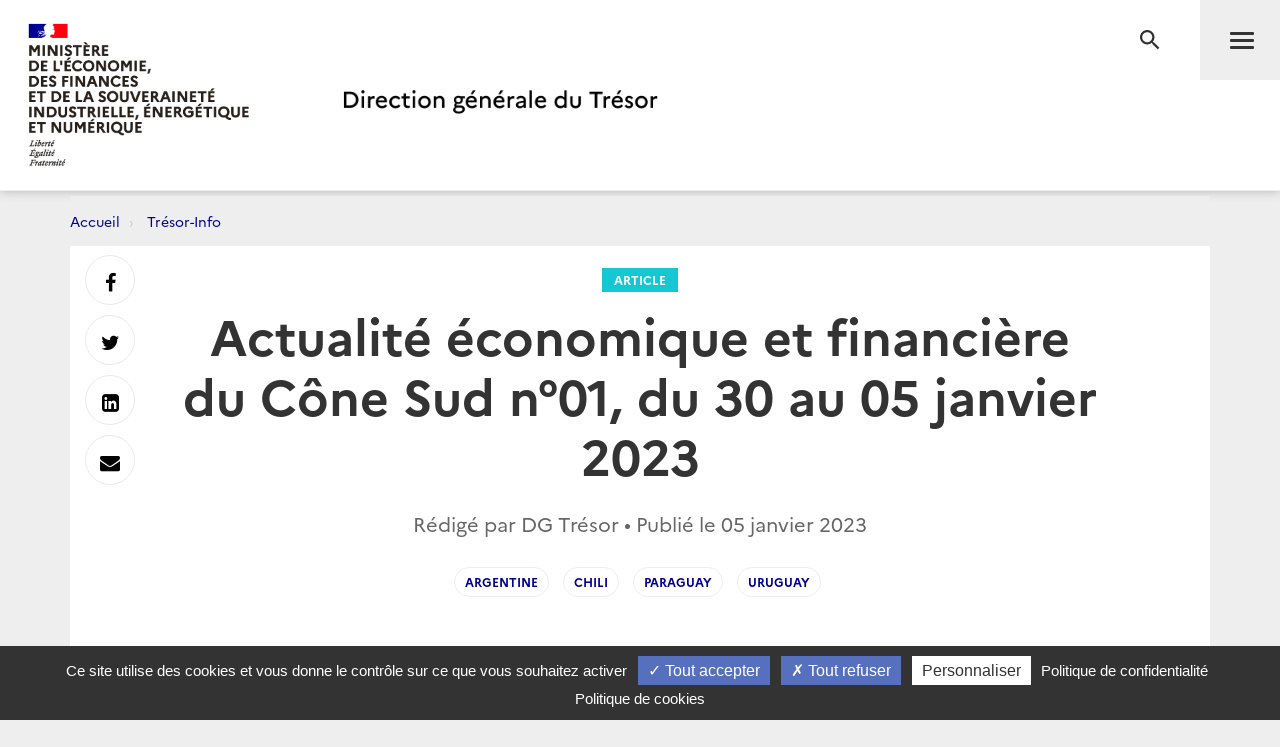

--- FILE ---
content_type: text/html; charset=utf-8
request_url: https://www.tresor.economie.gouv.fr/Articles/2023/01/05/actualite-economique-et-financiere-du-cone-sud-n-01-du-30-au-05-janvier-2023
body_size: 29523
content:
<!DOCTYPE html>
<html lang="fr" prefix="og: http://ogp.me/ns# article: http://ogp.me/ns/article#">
<head>
    <meta charset="utf-8" />
    <meta http-equiv="Content-Type" content="text/html; charset=utf-8" />
    <meta http-equiv="X-UA-Compatible" content="IE=edge">
    <meta name="viewport" content="width=device-width, user-scalable=no, initial-scale=1.0, maximum-scale=1.0, minimum-scale=1.0">
    <meta name="author" content="Direction g&#233;n&#233;rale du Tr&#233;sor">
    <meta name="description" content="Site officiel de la direction g&#233;n&#233;rale du Tr&#233;sor">
    <link rel="author" href="/humans.txt" />
    <title>Actualit&#233; &#233;conomique et financi&#232;re du C&#244;ne Sud n&#176;01, du 30 au 05 janvier 2023 | Direction g&#233;n&#233;rale du Tr&#233;sor</title>
    <script src="/bundles/jQuery?v=xG9mpiLQ8RlbfFke65nLfE5KxAoFCW2mvDXaajSsASo1"></script>

    
<script type="text/javascript">
    var tarteaucitronForceLanguage = 'fr';
    var tarteaucitronForceExpire = 180;//en jours
</script>

<script src="/Scripts/tarteaucitron/tarteaucitron.js"></script>

<script src="/bundles/dgtarteaucitron?v=KoN0Lz1Kil_AfkRuFZxB-Rt9AwuBfa1iSre24-Ccrtk1"></script>


<script type="text/javascript">
    // id utilisé pour positionner le script matomo juste après
    tarteaucitron.init({
        "privacyUrl": "/Institutionnel/politique-de-confidentialite", /* Privacy policy url */
        "cookiePolicyUrl": "/Institutionnel/politique-de-cookies", /* Cookie policy url */

        "hashtag": "#gestionCookies", /* Open the panel with this hashtag */
        "cookieName": "DgTresor", /* Cookie name */

        "orientation": "bottom", /* Banner position (top - middle - bottom) */

        "showAlertSmall": true, /* Show the small banner on bottom right */
        "cookieslist": false, /* Show the cookie list */

        "showIcon": false, /* Show cookie icon to manage cookies */
        "iconPosition": "BottomLeft", /* BottomRight, BottomLeft, TopRight and TopLeft */

        "adblocker": false, /* Show a Warning if an adblocker is detected */

        "DenyAllCta": true, /* Show the deny all button */
        "AcceptAllCta": true, /* Show the accept all button when highPrivacy on */
        "highPrivacy": true, /* HIGHLY RECOMMANDED Disable auto consent */

        "handleBrowserDNTRequest": false, /* If Do Not Track == 1, disallow all */

        "removeCredit": false, /* Remove credit link */
        "moreInfoLink": true, /* Show more info link */

        "useExternalCss": false, /* If false, the tarteaucitron.css file will be loaded */
        "useExternalJs": false, /* If false, the tarteaucitron.js file will be loaded */

        //"cookieDomain": ".my-multisite-domaine.fr", /* Shared cookie for multisite */

        "readmoreLink": "", /* Change the default readmore link */

        "mandatory": true /* Show a message about mandatory cookies */
    });
    
    // ajout des services intégrés

    (tarteaucitron.job = tarteaucitron.job || []).push('DG_youtube');
    (tarteaucitron.job = tarteaucitron.job || []).push('DG_dailymotion');

    (tarteaucitron.job = tarteaucitron.job || []).push('DG_twitter');
    (tarteaucitron.job = tarteaucitron.job || []).push('DG_twitterembed');
    (tarteaucitron.job = tarteaucitron.job || []).push('DG_twittertimeline');

    (tarteaucitron.job = tarteaucitron.job || []).push('DG_matomo');

    (tarteaucitron.job = tarteaucitron.job || []).push('DG_infogram');
    (tarteaucitron.job = tarteaucitron.job || []).push('DG_googlemapsembed');

    tarteaucitron.user.googlemapsKey = 'AIzaSyDtuU1letz_guVNr6Xs28lL1uk4SAjIWcc';
    tarteaucitron.user.dgMentionKey = 'Les informations portées sur cette carte n&apos;engagent pas la responsabilité de la direction générale du Trésor.<br/>In no event shall the Directorate-General of the Treasury be responsible or liable for the use of any information displayed on this map.<br/>Die Direction générale du Trésor übernimmt für die Vollständigkeit und Richtigkeit von Informationen auf dieser Karte keine Gewähr.';
    tarteaucitron.user.dgMentionContactKey = 'Les informations portées sur cette carte n&apos;engagent pas la responsabilité de la direction générale du Trésor.<br/>In no event shall the Directorate-General of the Treasury be responsible or liable for the use of any information displayed on this map.<br/>Die Direction générale du Trésor übernimmt für die Vollständigkeit und Richtigkeit von Informationen auf dieser Karte keine Gewähr.';
    (tarteaucitron.job = tarteaucitron.job || []).push('DG_googlemaps');

    (tarteaucitron.job = tarteaucitron.job || []).push('DG_recaptcha');

    // actions à faire quand la page est entièrement chargée

    $(window).on('load', function () {
        setTimeout(function () {
            // sur chaque pavé service de la popup
            $("#tarteaucitron #tarteaucitronServices .tarteaucitronLine .tarteaucitronName").each(function () {
                // suppression du text node "   -   " entre les deux liens
                $(this).contents().filter(function () {
                    return this.nodeType === 3 && $.trim(this.nodeValue) === '-';
                }).remove();
            });
        }, 500);
    });

</script>
    

<meta name="msapplication-square70x70logo" content="/Content/Images/public/favicons/windows-tile-70x70.png"> 
<meta name="msapplication-square150x150logo" content="/Content/Images/public/favicons/windows-tile-150x150.png"> 
<meta name="msapplication-square310x310logo" content="/Content/Images/public/favicons/windows-tile-310x310.png"> 
<meta name="msapplication-TileImage" content="/Content/Images/public/favicons/windows-tile-144x144.png">
<meta name="msvalidate.01" content="906347CFBC0DC40E0D50A8BC3B17724D" />
<meta name="msapplication-TileColor" content="#ffffff">
<meta name="msapplication-config" content="/Content/Images/public/favicons/browserconfig.xml">
<link rel="apple-touch-icon-precomposed" sizes="152x152" href="/Content/Images/public/favicons/apple-touch-icon-152x152-precomposed.png"> 
<link rel="apple-touch-icon-precomposed" sizes="120x120" href="/Content/Images/public/favicons/apple-touch-icon-120x120-precomposed.png"> 
<link rel="apple-touch-icon-precomposed" sizes="76x76" href="/Content/Images/public/favicons/apple-touch-icon-76x76-precomposed.png"> 
<link rel="apple-touch-icon-precomposed" sizes="60x60" href="/Content/Images/public/favicons/apple-touch-icon-60x60-precomposed.png"> 
<link rel="apple-touch-icon-precomposed" sizes="144x144" href="/Content/Images/public/favicons/apple-touch-icon-144x144-precomposed.png"> 
<link rel="apple-touch-icon-precomposed" sizes="114x114" href="/Content/Images/public/favicons/apple-touch-icon-114x114-precomposed.png"> 
<link rel="apple-touch-icon-precomposed" sizes="72x72" href="/Content/Images/public/favicons/apple-touch-icon-72x72-precomposed.png"> 
<link rel="apple-touch-icon" sizes="57x57" href="/Content/Images/public/favicons/apple-touch-icon.png"> 
<link rel="shortcut icon" href="/Content/Images/public/favicons/favicon.ico"> 
<link rel="icon" type="image/png" sizes="64x64" href="/Content/Images/public/favicons/favicon.png"> 

        <link rel="alternate" type="application/atom+xml" title="Tr&#233;sor-Info - Publications de la direction g&#233;n&#233;rale du Tr&#233;sor" href="/Flux/Atom/Articles/Home" />

    <link href="/Content/public-css?v=ZH6C9f5Zjuc0tgaz2zwtEdypH7tdjbL-E8ZmZ5KBnmY1" rel="stylesheet"/>



    
    
    <meta name="search.datePublished" content="05/01/2023 00:00:00" />
    <meta property="og:site_name" content="Direction g&#233;n&#233;rale du Tr&#233;sor">
    <meta property="og:type" content="article">
    <meta property="og:locale" content="fr_FR">
    <meta property="og:title" content="Actualit&#233; &#233;conomique et financi&#232;re du C&#244;ne Sud n&#176;01, du 30 au 05 janvier 2023">
    <meta property="og:description" content="Br&#232;ves du C&#244;ne Sud n&#176;01, du 30 au 05 janvier 2023">
    <meta property="og:url" content="https://www.tresor.economie.gouv.fr/Articles/2023/01/05/actualite-economique-et-financiere-du-cone-sud-n-01-du-30-au-05-janvier-2023" />
    <meta property="og:image" content="https://www.tresor.economie.gouv.fr/Articles/75b3c801-4130-40a7-af7a-df85be561ed1/images/visuel" />
    <meta property="article:published_time" content="2023-01-05T00:00:00;"> 
        <meta property="article:tag" content="argentine">
        <meta property="article:tag" content="chili">
        <meta property="article:tag" content="paraguay">
        <meta property="article:tag" content="uruguay">
    <meta name="twitter:card" content="summary" />
    <meta name="twitter:site" content="@dgtresor" />



    
    

    <!-- Piwik -->
<script type="text/javascript">
        tarteaucitron.user.DG_matomo_Id = 13;
        tarteaucitron.user.DG_matomo_Host = "//webstatistics.dgtresor.gouv.fr//";
        tarteaucitron.user.DG_matomo_API_ScriptName = "matomo.php";
        tarteaucitron.user.DG_matomo_Client_ScriptName = "matomo.js";
                    tarteaucitron.user.DG_matomo_Events = [];
                 tarteaucitron.user.DG_matomo_Events.push(['Articles', 'argentine']); 
                 tarteaucitron.user.DG_matomo_Events.push(['Articles', 'chili']); 
                 tarteaucitron.user.DG_matomo_Events.push(['Articles', 'paraguay']); 
                 tarteaucitron.user.DG_matomo_Events.push(['Articles', 'uruguay']); 
</script>
    <!-- End Piwik Code -->

</head>
<body class="page">
    

<nav id="nav" class="navbar navbar-default navbar-fixed-top">
    <div class="container">
        <div class="navbar-header">
            <div class="navbar-right">
                <button type="submit" class="btn btn-search" aria-expanded="false" aria-controls="navbar-form">
                    <span class="sr-only">Recherche</span>
                </button>
                <button id="menuBtn" type="button" data-toggle="collapse" data-target="#menu" class="navbar-toggle" aria-expanded="false" aria-controls="menu">
                    <span class="sr-only">Menu</span>
                    <span class="icon-bar"></span>
                    <span class="icon-bar"></span>
                    <span class="icon-bar"></span>
                </button>
            </div>
            <a href="http://www.economie.gouv.fr/" target="_blank" class="navbar-brand navbar-brand-secondary col-xs-4">
                <img src="/ReferenceData/images/LogoMinistere/2304400b-0842-445f-bec7-c65b7c7598ac" alt="Le portail du minist&#232;re de l&#39;&#201;conomie, des Finances et de la souverainet&#233; Industrielle, &#233;nerg&#233;tique et Num&#233;rique">
            </a>
            <a href="/" class="navbar-brand navbar-brand-primary col-xs-4" title="Direction g&#233;n&#233;rale du Tr&#233;sor">
                <img src="/ReferenceData/images/LogoDgTresor/90830180-fa8e-434a-ae98-e60bc01bbcef" alt="Direction g&#233;n&#233;rale du Tr&#233;sor">
            </a>
        </div><!-- .navbar-header -->
        <div class="navbar-divider"></div>
        <div id="menu" class="navbar-collapse">
            

<ul class="nav navbar-nav navbar-left">
            <li>
                    <a class="" href="https://www.tresor.economie.gouv.fr/Articles">Actualit&#233;s</a>

            </li>
            <li>
                    <a class="" href="https://www.tresor.economie.gouv.fr/Evenements">&#201;v&#233;nements</a>

            </li>
            <li>
                    <a class="" href="https://www.tresor.economie.gouv.fr/tresor-international">Tr&#233;sor International</a>

            </li>
            <li>
                    <a class="" href="https://www.tresor.economie.gouv.fr/publications">Publications, chiffres cl&#233;s</a>

            </li>
            <li>
                    <a class="" href="https://www.tresor.economie.gouv.fr/services-aux-entreprises">Services aux entreprises</a>

            </li>
            <li>
                    <a class="" href="https://www.tresor.economie.gouv.fr/services-aux-entreprises/sanctions-economiques/russie-en-lien-avec-la-violation-par-la-russie-de-la-souverainete-et-de-l-integrite-territoriale-de-l-ukraine">Sanctions Russie</a>

            </li>
            <li>
                    <a class="" href="https://www.tresor.economie.gouv.fr/banque-assurance-finance">Banque assurance finance</a>

            </li>
            <li>
                    <a class="" href="https://www.tresor.economie.gouv.fr/qui-sommes-nous">Qui sommes-nous ?</a>

            </li>
            <li>
                    <a class="" href="https://www.tresor.economie.gouv.fr/Institutionnel/the-french-treasury"> The French Treasury (English Pages)</a>

            </li>

    
</ul>

            

<ul class="nav navbar-quick">
        <li>
            Accès directs
            <ul>
                    <li><a href="https://www.tresor.economie.gouv.fr/qui-sommes-nous/offre-d-emplois">Nous rejoindre</a></li>
                    <li><a href="https://www.tresor.economie.gouv.fr/qui-sommes-nous/espace-presse">Espace Presse</a></li>
            </ul>
        </li>
    <li>
        Suivez la DG Trésor sur :
        <ul class="social">
            <li>
                <a href="https://twitter.com/dgtresor" target="_blank" rel="external" title="Twitter | @DG Tresor – dans une nouvelle fenêtre">
                    <i class="fa fa-twitter-square"></i><span class="sr-only">Twitter</span>
                </a>
            </li>
            <li>
                <a href="https://www.linkedin.com/company/direction-generale-du-tresor-french-treasury" target="_blank" rel="external" title="Linkedin DG Trésor – dans une nouvelle fenêtre">
                    <i class="fa fa-linkedin-square"></i><span class="sr-only">Linkedin</span>
                </a>
            </li>
            <li>
                <a href="https://www.youtube.com/@directiongeneraledutresor5613" target="_blank" rel="external" title="Youtube DG Trésor – dans une nouvelle fenêtre">
                    <i class="fa fa-youtube-play"></i><span class="sr-only">Youtube</span>
                </a>
            </li>
        </ul>
    </li>
        <li class="account"><a href="/Account/SignIn?returnUrl=%2FArticles%2F2023%2F01%2F05%2Factualite-economique-et-financiere-du-cone-sud-n-01-du-30-au-05-janvier-2023">Se connecter</a></li>
</ul>


        </div>
    </div><!-- .navbar-collapse -->
    

<form action="/Recherche" autocomplete="off" class="navbar-form " id="navbar-form" method="get">        <button type="button" class="close">
            <span class="sr-only">Fermer</span>
        </button>
        <div class="form-group">
            <label for="q" class="control-label sr-only">Rechercher</label>
            <div class="input-group">
                <input id="q" type="search" placeholder="Rechercher sur le site" class="form-control"
                       name="q">
                <button type="submit" class="btn btn-default">Rechercher</button>
            </div>
        </div>
</form>

    <div class="navbar-overlay"></div>
</nav><!-- .navbar -->

    
<div id="clientNotifications" class="client-notifications"></div>
<div class="server-notifications"></div>
    <main id="main" class="main">
        
        <div class="container">
                    <ol class="breadcrumb">
                <li class="">
                        <a title="Accueil" href="/">Accueil</a>
                </li>
                <li class="">
                        <a title="Tr&#233;sor-Info" href="/Articles">Tr&#233;sor-Info</a>
                </li>
        </ol>

            <div class="page-container">
                





<header class="page-header">
    <div class="container-fluid">
        <div class="row">
            <div class="col-md-10 col-md-offset-1">
                <a class="page-header-label" href="/Articles/Types/article">
                    Article
                </a>
                <h1 class="page-header-title">Actualit&#233; &#233;conomique et financi&#232;re du C&#244;ne Sud n&#176;01, du 30 au 05 janvier 2023</h1>
                <div class="page-header-author">Rédigé par DG Tr&#233;sor &bull; Publié le     <time datetime="2023-01-05T00:00:00.0000000">05 janvier 2023</time>
</div>
                    <nav class="page-header-tags">
                        <ul class="list-inline">
                                <li><a href="/Articles/tags/argentine">argentine</a></li>
                                <li><a href="/Articles/tags/chili">chili</a></li>
                                <li><a href="/Articles/tags/paraguay">paraguay</a></li>
                                <li><a href="/Articles/tags/uruguay">uruguay</a></li>
                        </ul>
                    </nav>
            </div>
        </div>
    </div>
</header>

<section class="page-section">
        <div class="row">
            <div class="col-md-10 col-md-offset-1 col-lg-8 col-lg-offset-2">
                <div class="post post-default">
                    <div class="lead">
                        <p>Br&#232;ves du C&#244;ne Sud n&#176;01, du 30 au 05 janvier 2023</p>
                    </div>
                </div>
            </div>
        </div>
    <div class="row">
        <div class="col-md-10 col-md-offset-1 col-lg-8 col-lg-offset-2">
            <div class="post post-default">
                <div><blockquote style="margin-top: 48px; margin-bottom: 48px;">
<h2 class="focus" style="margin-right: -95px; margin-bottom: 48px; margin-left: -95px; padding: 48px 95px; text-align: center;"><strong>SOMMAIRE</strong></h2>
<h4 style="margin-top: 48px; text-align: center;"><strong>ZOOM &ndash;&nbsp;</strong> <strong>Argentine, Br&eacute;sil&nbsp;:&nbsp;vers un rapprochement des deux g&eacute;ants sud-am&eacute;ricains?</strong></h4>
<p align="center">&nbsp;</p>
</blockquote>
<blockquote style="margin-top: 48px; margin-bottom: 48px;">
<h4 style="color: #006ce5; margin-top: 48px;"><strong>ARGENTINE</strong></h4>
<ul>
<li>En novembre, les indicateurs avanc&eacute;s &eacute;voluent de mani&egrave;re contrast&eacute;e, sur fond de ralentissement &eacute;conomique</li>
<li>En d&eacute;pit des difficult&eacute;s, le secteur automobile a r&eacute;ussi son ann&eacute;e 2022</li>
</ul>
</blockquote>
<blockquote style="margin-top: 48px; margin-bottom: 48px;">
<h4 style="color: #006ce5; margin-top: 48px;">CHILI</h4>
<ul>
<li>
<p>Le S&eacute;nat approuve la nouvelle m&eacute;thodologie pour r&eacute;diger le projet de Constitution</p>
</li>
<li>
<p>Les recettes fiscales li&eacute;es au lithium apportent une contribution record au budget de l'Etat en 2022</p>
</li>
</ul>
</blockquote>
<blockquote style="margin-top: 48px; margin-bottom: 48px;">
<h4 style="color: #006ce5; margin-top: 48px;">PARAGUAY</h4>
<ul>
<li>
<p>Les principaux d&eacute;fis du Paraguay en 2023</p>
</li>
</ul>
</blockquote>
<blockquote style="margin-top: 48px; margin-bottom: 48px;">
<h4 style="color: #006ce5; margin-top: 48px;"><strong>URUGUAY</strong></h4>
<ul>
<li>
<p>Le S&eacute;nat approuve le projet de r&eacute;forme des retraites</p>
</li>
</ul>
</blockquote></div>
            </div>
        </div>
    </div>
</section>

    <section class="page-section page-section-focus">
        <div class="row">
            <div class="col-md-10 col-md-offset-1 col-lg-8 col-lg-offset-2">
                <div class="post">
                    <h2>Fichier attach&#233;</h2>
                    <div class="row">
                            <div class="col-xs-6 col-sm-4 col-md-3">
                                
    <a href="/Articles/75b3c801-4130-40a7-af7a-df85be561ed1/files/b2bc70b9-7695-4d6e-8d4c-274cdf324322" target="_blank"
       data-mh="download" class="download"
       
       data-upload='05/01/2023 21:52:27'>
        <i class="material-icons md-48">file_download</i>
        <span>230105 - Brèves du Cône Sud n01 du 30 au 05 janvier 2022.pdf</span>
        <em>
            PDF 
            • 2,4 Mo
        </em>
    </a>

                            </div>
                    </div>
                </div>
            </div>
        </div>
    </section>


<section class="page-section page-section-aside suggestions-container">
    
</section>






<div class="page-share" id="shareIconsContainer">
    <a target="_blank"          href="https://www.facebook.com/sharer/sharer.php?u=https%3a%2f%2fwww.tresor.economie.gouv.fr%2fArticles%2f2023%2f01%2f05%2factualite-economique-et-financiere-du-cone-sud-n-01-du-30-au-05-janvier-2023" 
 data-toggle="tooltip" data-placement="right" title="Facebook"><i class="fa fa-facebook" aria-hidden="true"></i> <span class="sr-only">Partager sur Facebook</span></a>
    <a target="_blank"          href="https://twitter.com/intent/tweet?text=Direction%20g%C3%A9n%C3%A9rale%20du%20Tr%C3%A9sor%20-%20Actualit%C3%A9%20%C3%A9conomique%20et%20financi%C3%A8re%20du%20C%C3%B4ne%20Sud%20n%C2%B001%2C%20du%2030%20au%2005%20janvier%202023&amp;url=https%3a%2f%2fwww.tresor.economie.gouv.fr%2fArticles%2f2023%2f01%2f05%2factualite-economique-et-financiere-du-cone-sud-n-01-du-30-au-05-janvier-2023" 
 data-toggle="tooltip" data-placement="right" title="Twitter"><i class="fa fa-twitter" aria-hidden="true"></i> <span class="sr-only">Partager sur Twitter</span></a>
    <a target="_blank"          href="https://www.linkedin.com/shareArticle?mini=true&amp;url=https%3a%2f%2fwww.tresor.economie.gouv.fr%2fArticles%2f2023%2f01%2f05%2factualite-economique-et-financiere-du-cone-sud-n-01-du-30-au-05-janvier-2023" 
 data-toggle="tooltip" data-placement="right" title="LinkedIn"><i class="fa fa-linkedin-square" aria-hidden="true"></i> <span class="sr-only">Partager sur Linkedin</span></a>
    <a target="_blank"          href="mailto:?subject=Direction%20g%C3%A9n%C3%A9rale%20du%20Tr%C3%A9sor%20-%20Actualit%C3%A9%20%C3%A9conomique%20et%20financi%C3%A8re%20du%20C%C3%B4ne%20Sud%20n%C2%B001%2C%20du%2030%20au%2005%20janvier%202023&amp;body=Direction%20g%C3%A9n%C3%A9rale%20du%20Tr%C3%A9sor%20-%20Actualit%C3%A9%20%C3%A9conomique%20et%20financi%C3%A8re%20du%20C%C3%B4ne%20Sud%20n%C2%B001%2C%20du%2030%20au%2005%20janvier%202023%0D%0Ahttps%3A%2F%2Fwww.tresor.economie.gouv.fr%2FArticles%2F2023%2F01%2F05%2Factualite-economique-et-financiere-du-cone-sud-n-01-du-30-au-05-janvier-2023" 
 data-toggle="tooltip" data-placement="right" title="Messagerie"><i class="fa fa-envelope" aria-hidden="true"></i> <span class="sr-only">Envoyer par Messagerie</span></a>
</div><!-- .page-share -->


            </div>
        </div>
    </main><!-- .main -->
    <footer id="footer" class="footer">
    <div class="footer-social-icons">
        <div class="container">
            <div class="col-md-6">
                <a href="/publications/les-nouvelles-du-tresor" id="bandeauNews">Abonnez-vous à notre lettre d'information</a>
            </div>
            <div class="col-md-6">
                <span>Suivez la DG Trésor sur :</span>
                <a href="https://twitter.com/dgtresor" target="_blank" rel="external" title="Twitter | @DG Tresor – dans une nouvelle fenêtre">
                    <i class="fa fa-twitter-square"></i>
                    <span class="sr-only">Twitter</span>
                </a>
                <a href="https://www.linkedin.com/company/direction-generale-du-tresor-french-treasury" target="_blank" rel="external" title="Linkedin DG Trésor – dans une nouvelle fenêtre">
                    <i class="fa fa-linkedin-square"></i>
                    <span class="sr-only">LinkedIn</span>
                </a>
                <a href="https://www.youtube.com/@directiongeneraledutresor5613" target="_blank" rel="external" title="Youtube DG Trésor – dans une nouvelle fenêtre">
                    <i class="fa fa-youtube-play"></i>
                    <span class="sr-only">Youtube</span>
                </a>
            </div>
        </div>
    </div>
    <div class="footer-partners">
        <div class="container">
            <ul class="list-inline">
                <li><a href="http://www.aft.gouv.fr" target="_blank" rel="external" title="Accéder au site de l’Agence France Trésor – dans une nouvelle fenêtre"><img src="/Content/Images/public/footer/agence-france-tresor.jpg" alt="Accéder au site de l’Agence France Trésor – dans une nouvelle fenêtre"></a></li>
                <li><a href="https://www.tresor.economie.gouv.fr/tresor-international/pcn-france" target="_blank" rel="external" title="Point de Contact National français"><img src="/Content/Images/public/footer/france-point-de-contact-national.jpg" alt="Point de Contact National français"></a></li>
                <li><a href="https://www.economie.gouv.fr/fininfra" target="_blank" rel="external" title="FIN INFRA - Mission d’appui au financement des infrastructures"><img src="/Content/Images/public/footer/fin-infra.png" alt="FIN INFRA - Mission d’appui au financement des infrastructures"></a></li>
            </ul>
        </div>
    </div>
    <nav class="footer-nav">
        <div class="container">
            <ul class="list-inline">
                
                
                
                <li><a href="https://www.tresor.economie.gouv.fr/qui-sommes-nous/les-services-de-la-dg-tresor/contactez-nous" title="Contact">Contact</a></li>
                <li><a href="/Institutionnel/mentions-legales" title="Mentions légales">Mentions légales</a></li>
                <li><a href="/Institutionnel/politique-de-confidentialite" title="Politique de confidentialité">Politique de confidentialité</a></li>
                <li><a href="/Institutionnel/politique-de-cookies" title="Politique de cookies">Politique de cookies</a></li>
                <li><a href="#gestionCookies" title="Gestion des cookies">Gestion des cookies</a></li>
                    <li><a href="/Flux/Atom/Articles/Home" title="Tr&#233;sor-Info - Publications de la direction g&#233;n&#233;rale du Tr&#233;sor">Flux RSS</a></li>
            </ul>
            <ul class="list-inline">
                <li><a href="https://service-public.gouv.fr" target="_blank" rel="external" title="Accéder au site Service public – dans une nouvelle fenêtre">service-public.gouv.fr</a></li>
                <li><a href="https://legifrance.gouv.fr" target="_blank" rel="external" title="Accéder au site légifrance – dans une nouvelle fenêtre">legifrance.gouv.fr</a></li>
                <li><a href="https://info.gouv.fr" target="_blank" rel="external" title="Accéder au site du  Gouvernement – dans une nouvelle fenêtre">info.gouv.fr</a></li>
                <li><a href="https://www.data.gouv.fr/fr/" target="_blank" rel="external" title="Accéder au site data.gouv.fr – dans une nouvelle fenêtre">data.gouv.fr</a></li>
            </ul>
            <p class="footer-copyright">2026 Direction g&#233;n&#233;rale du Tr&#233;sor</p>
        </div>
    </nav><!-- .footer-nav -->
</footer><!-- .footer -->
    <!-- Version : 0.0.0.0 -->
    

    <script src="/bundles/publicJs?v=QZZ0e1QuDVmDLWJd544Pue4TGhh8aPMYihJYV96LPyY1"></script>

    
    
    <script type="text/javascript">
        initCircleButtonInteractive(window.jQuery, ".circle-buttons-container", ".circle-button.cmd-button");

        $(function() {
            detailArticle.initArticleSuggestions(".suggestions-container",
                "/Articles/75b3c801-4130-40a7-af7a-df85be561ed1/articleSuggestions");


        });
    </script>


<script type="text/javascript" src="/bnith__kwpKZF6iihSYrX6PBLHaNPFfLR5wa3D3bQJG28oK2YePvxUeaqgBCBaYoUMSHf0a"></script> <script language="JavaScript" type="text/javascript">const _0x35e8=['visitorId','18127kSXadA','356575NPKVMA','7306axxsAH','get','657833TzFjkt','717302TQdBjl','34lMHocq','x-bni-rncf=1768985311305;expires=Thu, 01 Jan 2037 00:00:00 UTC;path=/;','61XMWbpU','cookie',';expires=Thu, 01 Jan 2037 00:00:00 UTC;path=/;','then','651866OSUgMa','811155xdatvf','x-bni-fpc='];function _0x258e(_0x5954fe,_0x43567d){return _0x258e=function(_0x35e81f,_0x258e26){_0x35e81f=_0x35e81f-0x179;let _0x1280dc=_0x35e8[_0x35e81f];return _0x1280dc;},_0x258e(_0x5954fe,_0x43567d);}(function(_0x5674de,_0xdcf1af){const _0x512a29=_0x258e;while(!![]){try{const _0x55f636=parseInt(_0x512a29(0x17b))+-parseInt(_0x512a29(0x179))*parseInt(_0x512a29(0x17f))+-parseInt(_0x512a29(0x183))+-parseInt(_0x512a29(0x184))+parseInt(_0x512a29(0x187))*parseInt(_0x512a29(0x17d))+parseInt(_0x512a29(0x188))+parseInt(_0x512a29(0x17c));if(_0x55f636===_0xdcf1af)break;else _0x5674de['push'](_0x5674de['shift']());}catch(_0xd3a1ce){_0x5674de['push'](_0x5674de['shift']());}}}(_0x35e8,0x6b42d));function getClientIdentity(){const _0x47e86b=_0x258e,_0x448fbc=FingerprintJS['load']();_0x448fbc[_0x47e86b(0x182)](_0x4bb924=>_0x4bb924[_0x47e86b(0x17a)]())[_0x47e86b(0x182)](_0x2f8ca1=>{const _0x44872c=_0x47e86b,_0xa48f50=_0x2f8ca1[_0x44872c(0x186)];document[_0x44872c(0x180)]=_0x44872c(0x185)+_0xa48f50+_0x44872c(0x181),document[_0x44872c(0x180)]=_0x44872c(0x17e);});}getClientIdentity();</script></body>

</html>


--- FILE ---
content_type: text/html; charset=utf-8
request_url: https://www.tresor.economie.gouv.fr/Articles/75b3c801-4130-40a7-af7a-df85be561ed1/articleSuggestions?_=1768985312012
body_size: 3652
content:
    <div class="row">
        <div class="col-md-10 col-md-offset-1">
            <div class="post">
                <h2 class="text-center">Sur le même sujet</h2>
                <div class="row">
                        <div class="col-sm-6 col-md-3">
                            <a href="/Articles/2026/01/08/breves-bimensuelles-du-cone-sud-n89-du-19-decembre-2025-au-9-janvier-2026" data-mh="thumbnail" class="thumbnail">
                                <img src="https://www.tresor.economie.gouv.fr/Articles/8653ba96-2c20-4771-b5d0-c80d4972c87f/images/visuel" alt="Br&#232;ves bimensuelles du C&#244;ne Sud n89 du 19 d&#233;cembre 2025 au 9 janvier 2026">
                                <div class="caption">
                                    <div class="thumbnail-label">Article</div>
                                    <h3 class="thumbnail-title">Br&#232;ves bimensuelles du C&#244;ne Sud n89 du 19 d&#233;cembre 2025 au 9 janvier 2026</h3>
                                </div>
                            </a>
                        </div>
                        <div class="col-sm-6 col-md-3">
                            <a href="/Articles/2025/12/19/breves-bimensuelles-du-cone-sud-n88-du-5-au-19-decembre-2025" data-mh="thumbnail" class="thumbnail">
                                <img src="https://www.tresor.economie.gouv.fr/Articles/e9131093-2fba-4792-939f-934f52d8fb53/images/visuel" alt="Br&#232;ves bimensuelles du C&#244;ne Sud n88 du 5 au 19 d&#233;cembre 2025">
                                <div class="caption">
                                    <div class="thumbnail-label">Article</div>
                                    <h3 class="thumbnail-title">Br&#232;ves bimensuelles du C&#244;ne Sud n88 du 5 au 19 d&#233;cembre 2025</h3>
                                </div>
                            </a>
                        </div>
                        <div class="col-sm-6 col-md-3">
                            <a href="/Articles/2025/12/05/breves-bimensuelles-du-cone-sud-n87-du-21-novembre-au-5-decembre-2025" data-mh="thumbnail" class="thumbnail">
                                <img src="https://www.tresor.economie.gouv.fr/Articles/27c5111c-a801-4c85-a9d4-e2485bf1d6c0/images/visuel" alt="Br&#232;ves bimensuelles du C&#244;ne Sud n87 du 21 novembre au 5 d&#233;cembre 2025">
                                <div class="caption">
                                    <div class="thumbnail-label">Article</div>
                                    <h3 class="thumbnail-title">Br&#232;ves bimensuelles du C&#244;ne Sud n87 du 21 novembre au 5 d&#233;cembre 2025</h3>
                                </div>
                            </a>
                        </div>
                        <div class="col-sm-6 col-md-3">
                            <a href="/Articles/2025/11/20/breves-bimensuelles-du-cone-sud-n86-du-7-au-21-novembre-2025" data-mh="thumbnail" class="thumbnail">
                                <img src="https://www.tresor.economie.gouv.fr/Articles/8d63f5f6-047a-4f0e-a7ba-d2c288372aa6/images/visuel" alt="Br&#232;ves bimensuelles du C&#244;ne Sud n86 du 7 au 21 novembre 2025">
                                <div class="caption">
                                    <div class="thumbnail-label">Article</div>
                                    <h3 class="thumbnail-title">Br&#232;ves bimensuelles du C&#244;ne Sud n86 du 7 au 21 novembre 2025</h3>
                                </div>
                            </a>
                        </div>
                </div>
            </div>
        </div>
    </div>
